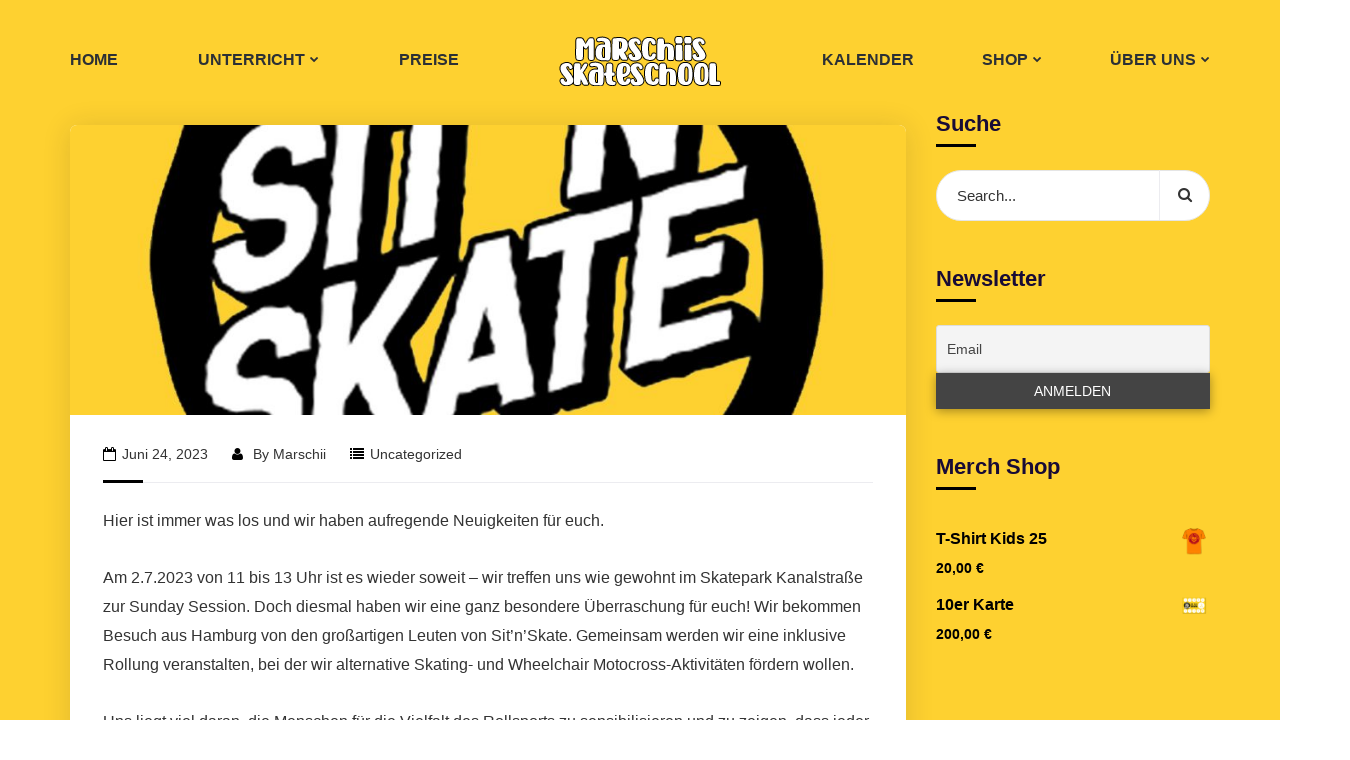

--- FILE ---
content_type: text/html; charset=UTF-8
request_url: https://hlskateschool.de/sitnskate-meets-sunday-session
body_size: 16933
content:
<!doctype html>
<html lang="de">
<head>
    <meta charset="UTF-8">
    <meta name="viewport" content="width=device-width, initial-scale=1">
    <link rel="profile" href="https://gmpg.org/xfn/11">
        <title>Sit&#8217;n&#8217;Skate meets Sunday Session &#8211; Marschiis Skateschool</title>
<meta name='robots' content='max-image-preview:large' />
<link rel="alternate" type="application/rss+xml" title="Marschiis Skateschool &raquo; Feed" href="https://hlskateschool.de/feed" />
<link rel="alternate" type="application/rss+xml" title="Marschiis Skateschool &raquo; Kommentar-Feed" href="https://hlskateschool.de/comments/feed" />
<link rel="alternate" title="oEmbed (JSON)" type="application/json+oembed" href="https://hlskateschool.de/wp-json/oembed/1.0/embed?url=https%3A%2F%2Fhlskateschool.de%2Fsitnskate-meets-sunday-session" />
<link rel="alternate" title="oEmbed (XML)" type="text/xml+oembed" href="https://hlskateschool.de/wp-json/oembed/1.0/embed?url=https%3A%2F%2Fhlskateschool.de%2Fsitnskate-meets-sunday-session&#038;format=xml" />
<style id='wp-img-auto-sizes-contain-inline-css' type='text/css'>
img:is([sizes=auto i],[sizes^="auto," i]){contain-intrinsic-size:3000px 1500px}
/*# sourceURL=wp-img-auto-sizes-contain-inline-css */
</style>
<style id='wp-emoji-styles-inline-css' type='text/css'>

	img.wp-smiley, img.emoji {
		display: inline !important;
		border: none !important;
		box-shadow: none !important;
		height: 1em !important;
		width: 1em !important;
		margin: 0 0.07em !important;
		vertical-align: -0.1em !important;
		background: none !important;
		padding: 0 !important;
	}
/*# sourceURL=wp-emoji-styles-inline-css */
</style>
<style id='wp-block-library-inline-css' type='text/css'>
:root{--wp-block-synced-color:#7a00df;--wp-block-synced-color--rgb:122,0,223;--wp-bound-block-color:var(--wp-block-synced-color);--wp-editor-canvas-background:#ddd;--wp-admin-theme-color:#007cba;--wp-admin-theme-color--rgb:0,124,186;--wp-admin-theme-color-darker-10:#006ba1;--wp-admin-theme-color-darker-10--rgb:0,107,160.5;--wp-admin-theme-color-darker-20:#005a87;--wp-admin-theme-color-darker-20--rgb:0,90,135;--wp-admin-border-width-focus:2px}@media (min-resolution:192dpi){:root{--wp-admin-border-width-focus:1.5px}}.wp-element-button{cursor:pointer}:root .has-very-light-gray-background-color{background-color:#eee}:root .has-very-dark-gray-background-color{background-color:#313131}:root .has-very-light-gray-color{color:#eee}:root .has-very-dark-gray-color{color:#313131}:root .has-vivid-green-cyan-to-vivid-cyan-blue-gradient-background{background:linear-gradient(135deg,#00d084,#0693e3)}:root .has-purple-crush-gradient-background{background:linear-gradient(135deg,#34e2e4,#4721fb 50%,#ab1dfe)}:root .has-hazy-dawn-gradient-background{background:linear-gradient(135deg,#faaca8,#dad0ec)}:root .has-subdued-olive-gradient-background{background:linear-gradient(135deg,#fafae1,#67a671)}:root .has-atomic-cream-gradient-background{background:linear-gradient(135deg,#fdd79a,#004a59)}:root .has-nightshade-gradient-background{background:linear-gradient(135deg,#330968,#31cdcf)}:root .has-midnight-gradient-background{background:linear-gradient(135deg,#020381,#2874fc)}:root{--wp--preset--font-size--normal:16px;--wp--preset--font-size--huge:42px}.has-regular-font-size{font-size:1em}.has-larger-font-size{font-size:2.625em}.has-normal-font-size{font-size:var(--wp--preset--font-size--normal)}.has-huge-font-size{font-size:var(--wp--preset--font-size--huge)}.has-text-align-center{text-align:center}.has-text-align-left{text-align:left}.has-text-align-right{text-align:right}.has-fit-text{white-space:nowrap!important}#end-resizable-editor-section{display:none}.aligncenter{clear:both}.items-justified-left{justify-content:flex-start}.items-justified-center{justify-content:center}.items-justified-right{justify-content:flex-end}.items-justified-space-between{justify-content:space-between}.screen-reader-text{border:0;clip-path:inset(50%);height:1px;margin:-1px;overflow:hidden;padding:0;position:absolute;width:1px;word-wrap:normal!important}.screen-reader-text:focus{background-color:#ddd;clip-path:none;color:#444;display:block;font-size:1em;height:auto;left:5px;line-height:normal;padding:15px 23px 14px;text-decoration:none;top:5px;width:auto;z-index:100000}html :where(.has-border-color){border-style:solid}html :where([style*=border-top-color]){border-top-style:solid}html :where([style*=border-right-color]){border-right-style:solid}html :where([style*=border-bottom-color]){border-bottom-style:solid}html :where([style*=border-left-color]){border-left-style:solid}html :where([style*=border-width]){border-style:solid}html :where([style*=border-top-width]){border-top-style:solid}html :where([style*=border-right-width]){border-right-style:solid}html :where([style*=border-bottom-width]){border-bottom-style:solid}html :where([style*=border-left-width]){border-left-style:solid}html :where(img[class*=wp-image-]){height:auto;max-width:100%}:where(figure){margin:0 0 1em}html :where(.is-position-sticky){--wp-admin--admin-bar--position-offset:var(--wp-admin--admin-bar--height,0px)}@media screen and (max-width:600px){html :where(.is-position-sticky){--wp-admin--admin-bar--position-offset:0px}}

/*# sourceURL=wp-block-library-inline-css */
</style><style id='global-styles-inline-css' type='text/css'>
:root{--wp--preset--aspect-ratio--square: 1;--wp--preset--aspect-ratio--4-3: 4/3;--wp--preset--aspect-ratio--3-4: 3/4;--wp--preset--aspect-ratio--3-2: 3/2;--wp--preset--aspect-ratio--2-3: 2/3;--wp--preset--aspect-ratio--16-9: 16/9;--wp--preset--aspect-ratio--9-16: 9/16;--wp--preset--color--black: #000000;--wp--preset--color--cyan-bluish-gray: #abb8c3;--wp--preset--color--white: #ffffff;--wp--preset--color--pale-pink: #f78da7;--wp--preset--color--vivid-red: #cf2e2e;--wp--preset--color--luminous-vivid-orange: #ff6900;--wp--preset--color--luminous-vivid-amber: #fcb900;--wp--preset--color--light-green-cyan: #7bdcb5;--wp--preset--color--vivid-green-cyan: #00d084;--wp--preset--color--pale-cyan-blue: #8ed1fc;--wp--preset--color--vivid-cyan-blue: #0693e3;--wp--preset--color--vivid-purple: #9b51e0;--wp--preset--gradient--vivid-cyan-blue-to-vivid-purple: linear-gradient(135deg,rgb(6,147,227) 0%,rgb(155,81,224) 100%);--wp--preset--gradient--light-green-cyan-to-vivid-green-cyan: linear-gradient(135deg,rgb(122,220,180) 0%,rgb(0,208,130) 100%);--wp--preset--gradient--luminous-vivid-amber-to-luminous-vivid-orange: linear-gradient(135deg,rgb(252,185,0) 0%,rgb(255,105,0) 100%);--wp--preset--gradient--luminous-vivid-orange-to-vivid-red: linear-gradient(135deg,rgb(255,105,0) 0%,rgb(207,46,46) 100%);--wp--preset--gradient--very-light-gray-to-cyan-bluish-gray: linear-gradient(135deg,rgb(238,238,238) 0%,rgb(169,184,195) 100%);--wp--preset--gradient--cool-to-warm-spectrum: linear-gradient(135deg,rgb(74,234,220) 0%,rgb(151,120,209) 20%,rgb(207,42,186) 40%,rgb(238,44,130) 60%,rgb(251,105,98) 80%,rgb(254,248,76) 100%);--wp--preset--gradient--blush-light-purple: linear-gradient(135deg,rgb(255,206,236) 0%,rgb(152,150,240) 100%);--wp--preset--gradient--blush-bordeaux: linear-gradient(135deg,rgb(254,205,165) 0%,rgb(254,45,45) 50%,rgb(107,0,62) 100%);--wp--preset--gradient--luminous-dusk: linear-gradient(135deg,rgb(255,203,112) 0%,rgb(199,81,192) 50%,rgb(65,88,208) 100%);--wp--preset--gradient--pale-ocean: linear-gradient(135deg,rgb(255,245,203) 0%,rgb(182,227,212) 50%,rgb(51,167,181) 100%);--wp--preset--gradient--electric-grass: linear-gradient(135deg,rgb(202,248,128) 0%,rgb(113,206,126) 100%);--wp--preset--gradient--midnight: linear-gradient(135deg,rgb(2,3,129) 0%,rgb(40,116,252) 100%);--wp--preset--font-size--small: 13px;--wp--preset--font-size--medium: 20px;--wp--preset--font-size--large: 36px;--wp--preset--font-size--x-large: 42px;--wp--preset--spacing--20: 0.44rem;--wp--preset--spacing--30: 0.67rem;--wp--preset--spacing--40: 1rem;--wp--preset--spacing--50: 1.5rem;--wp--preset--spacing--60: 2.25rem;--wp--preset--spacing--70: 3.38rem;--wp--preset--spacing--80: 5.06rem;--wp--preset--shadow--natural: 6px 6px 9px rgba(0, 0, 0, 0.2);--wp--preset--shadow--deep: 12px 12px 50px rgba(0, 0, 0, 0.4);--wp--preset--shadow--sharp: 6px 6px 0px rgba(0, 0, 0, 0.2);--wp--preset--shadow--outlined: 6px 6px 0px -3px rgb(255, 255, 255), 6px 6px rgb(0, 0, 0);--wp--preset--shadow--crisp: 6px 6px 0px rgb(0, 0, 0);}:where(.is-layout-flex){gap: 0.5em;}:where(.is-layout-grid){gap: 0.5em;}body .is-layout-flex{display: flex;}.is-layout-flex{flex-wrap: wrap;align-items: center;}.is-layout-flex > :is(*, div){margin: 0;}body .is-layout-grid{display: grid;}.is-layout-grid > :is(*, div){margin: 0;}:where(.wp-block-columns.is-layout-flex){gap: 2em;}:where(.wp-block-columns.is-layout-grid){gap: 2em;}:where(.wp-block-post-template.is-layout-flex){gap: 1.25em;}:where(.wp-block-post-template.is-layout-grid){gap: 1.25em;}.has-black-color{color: var(--wp--preset--color--black) !important;}.has-cyan-bluish-gray-color{color: var(--wp--preset--color--cyan-bluish-gray) !important;}.has-white-color{color: var(--wp--preset--color--white) !important;}.has-pale-pink-color{color: var(--wp--preset--color--pale-pink) !important;}.has-vivid-red-color{color: var(--wp--preset--color--vivid-red) !important;}.has-luminous-vivid-orange-color{color: var(--wp--preset--color--luminous-vivid-orange) !important;}.has-luminous-vivid-amber-color{color: var(--wp--preset--color--luminous-vivid-amber) !important;}.has-light-green-cyan-color{color: var(--wp--preset--color--light-green-cyan) !important;}.has-vivid-green-cyan-color{color: var(--wp--preset--color--vivid-green-cyan) !important;}.has-pale-cyan-blue-color{color: var(--wp--preset--color--pale-cyan-blue) !important;}.has-vivid-cyan-blue-color{color: var(--wp--preset--color--vivid-cyan-blue) !important;}.has-vivid-purple-color{color: var(--wp--preset--color--vivid-purple) !important;}.has-black-background-color{background-color: var(--wp--preset--color--black) !important;}.has-cyan-bluish-gray-background-color{background-color: var(--wp--preset--color--cyan-bluish-gray) !important;}.has-white-background-color{background-color: var(--wp--preset--color--white) !important;}.has-pale-pink-background-color{background-color: var(--wp--preset--color--pale-pink) !important;}.has-vivid-red-background-color{background-color: var(--wp--preset--color--vivid-red) !important;}.has-luminous-vivid-orange-background-color{background-color: var(--wp--preset--color--luminous-vivid-orange) !important;}.has-luminous-vivid-amber-background-color{background-color: var(--wp--preset--color--luminous-vivid-amber) !important;}.has-light-green-cyan-background-color{background-color: var(--wp--preset--color--light-green-cyan) !important;}.has-vivid-green-cyan-background-color{background-color: var(--wp--preset--color--vivid-green-cyan) !important;}.has-pale-cyan-blue-background-color{background-color: var(--wp--preset--color--pale-cyan-blue) !important;}.has-vivid-cyan-blue-background-color{background-color: var(--wp--preset--color--vivid-cyan-blue) !important;}.has-vivid-purple-background-color{background-color: var(--wp--preset--color--vivid-purple) !important;}.has-black-border-color{border-color: var(--wp--preset--color--black) !important;}.has-cyan-bluish-gray-border-color{border-color: var(--wp--preset--color--cyan-bluish-gray) !important;}.has-white-border-color{border-color: var(--wp--preset--color--white) !important;}.has-pale-pink-border-color{border-color: var(--wp--preset--color--pale-pink) !important;}.has-vivid-red-border-color{border-color: var(--wp--preset--color--vivid-red) !important;}.has-luminous-vivid-orange-border-color{border-color: var(--wp--preset--color--luminous-vivid-orange) !important;}.has-luminous-vivid-amber-border-color{border-color: var(--wp--preset--color--luminous-vivid-amber) !important;}.has-light-green-cyan-border-color{border-color: var(--wp--preset--color--light-green-cyan) !important;}.has-vivid-green-cyan-border-color{border-color: var(--wp--preset--color--vivid-green-cyan) !important;}.has-pale-cyan-blue-border-color{border-color: var(--wp--preset--color--pale-cyan-blue) !important;}.has-vivid-cyan-blue-border-color{border-color: var(--wp--preset--color--vivid-cyan-blue) !important;}.has-vivid-purple-border-color{border-color: var(--wp--preset--color--vivid-purple) !important;}.has-vivid-cyan-blue-to-vivid-purple-gradient-background{background: var(--wp--preset--gradient--vivid-cyan-blue-to-vivid-purple) !important;}.has-light-green-cyan-to-vivid-green-cyan-gradient-background{background: var(--wp--preset--gradient--light-green-cyan-to-vivid-green-cyan) !important;}.has-luminous-vivid-amber-to-luminous-vivid-orange-gradient-background{background: var(--wp--preset--gradient--luminous-vivid-amber-to-luminous-vivid-orange) !important;}.has-luminous-vivid-orange-to-vivid-red-gradient-background{background: var(--wp--preset--gradient--luminous-vivid-orange-to-vivid-red) !important;}.has-very-light-gray-to-cyan-bluish-gray-gradient-background{background: var(--wp--preset--gradient--very-light-gray-to-cyan-bluish-gray) !important;}.has-cool-to-warm-spectrum-gradient-background{background: var(--wp--preset--gradient--cool-to-warm-spectrum) !important;}.has-blush-light-purple-gradient-background{background: var(--wp--preset--gradient--blush-light-purple) !important;}.has-blush-bordeaux-gradient-background{background: var(--wp--preset--gradient--blush-bordeaux) !important;}.has-luminous-dusk-gradient-background{background: var(--wp--preset--gradient--luminous-dusk) !important;}.has-pale-ocean-gradient-background{background: var(--wp--preset--gradient--pale-ocean) !important;}.has-electric-grass-gradient-background{background: var(--wp--preset--gradient--electric-grass) !important;}.has-midnight-gradient-background{background: var(--wp--preset--gradient--midnight) !important;}.has-small-font-size{font-size: var(--wp--preset--font-size--small) !important;}.has-medium-font-size{font-size: var(--wp--preset--font-size--medium) !important;}.has-large-font-size{font-size: var(--wp--preset--font-size--large) !important;}.has-x-large-font-size{font-size: var(--wp--preset--font-size--x-large) !important;}
/*# sourceURL=global-styles-inline-css */
</style>

<style id='classic-theme-styles-inline-css' type='text/css'>
/*! This file is auto-generated */
.wp-block-button__link{color:#fff;background-color:#32373c;border-radius:9999px;box-shadow:none;text-decoration:none;padding:calc(.667em + 2px) calc(1.333em + 2px);font-size:1.125em}.wp-block-file__button{background:#32373c;color:#fff;text-decoration:none}
/*# sourceURL=/wp-includes/css/classic-themes.min.css */
</style>
<link rel='stylesheet' id='redux-extendify-styles-css' href='https://hlskateschool.de/wp-content/plugins/redux-framework/redux-core/assets/css/extendify-utilities.css?ver=4.4.1' type='text/css' media='all' />
<link rel='stylesheet' id='contact-form-7-css' href='https://hlskateschool.de/wp-content/plugins/contact-form-7/includes/css/styles.css?ver=5.7.6' type='text/css' media='all' />
<link rel='stylesheet' id='cms-plugin-stylesheet-css' href='https://hlskateschool.de/wp-content/plugins/ctcore/assets/css/cms-style.css?ver=6.9' type='text/css' media='all' />
<link rel='stylesheet' id='owl-carousel-css' href='https://hlskateschool.de/wp-content/plugins/ctcore/assets/css/owl.carousel.min.css?ver=6.9' type='text/css' media='all' />
<link rel='stylesheet' id='woocommerce-layout-css' href='https://hlskateschool.de/wp-content/plugins/woocommerce/assets/css/woocommerce-layout.css?ver=7.6.1' type='text/css' media='all' />
<link rel='stylesheet' id='woocommerce-smallscreen-css' href='https://hlskateschool.de/wp-content/plugins/woocommerce/assets/css/woocommerce-smallscreen.css?ver=7.6.1' type='text/css' media='only screen and (max-width: 768px)' />
<link rel='stylesheet' id='woocommerce-general-css' href='https://hlskateschool.de/wp-content/plugins/woocommerce/assets/css/woocommerce.css?ver=7.6.1' type='text/css' media='all' />
<style id='woocommerce-inline-inline-css' type='text/css'>
.woocommerce form .form-row .required { visibility: visible; }
/*# sourceURL=woocommerce-inline-inline-css */
</style>
<link rel='stylesheet' id='noo-timetable-css' href='https://hlskateschool.de/wp-content/plugins/noo-timetable/assets/css/noo-timetable.css' type='text/css' media='all' />
<link rel='stylesheet' id='noo-timetable-schedule-css' href='https://hlskateschool.de/wp-content/plugins/noo-timetable/assets/css/noo-timetable-schedule.css' type='text/css' media='all' />
<link rel='stylesheet' id='font-awesome-css' href='https://hlskateschool.de/wp-content/plugins/noo-timetable/assets/vendor/fontawesome/css/font-awesome.min.css?ver=4.6.1' type='text/css' media='all' />
<link rel='stylesheet' id='dashicons-css' href='https://hlskateschool.de/wp-includes/css/dashicons.min.css?ver=6.9' type='text/css' media='all' />
<link rel='stylesheet' id='bootstrap-css' href='https://hlskateschool.de/wp-content/themes/nimmo/assets/css/bootstrap.min.css?ver=4.0.0' type='text/css' media='all' />
<link rel='stylesheet' id='font-awesome-v5-css' href='https://hlskateschool.de/wp-content/themes/nimmo/assets/css/font-awesome5.min.css?ver=5.8.0' type='text/css' media='all' />
<link rel='stylesheet' id='font-material-icon-css' href='https://hlskateschool.de/wp-content/themes/nimmo/assets/css/material-design-iconic-font.min.css?ver=2.2.0' type='text/css' media='all' />
<link rel='stylesheet' id='flaticon-css' href='https://hlskateschool.de/wp-content/themes/nimmo/assets/css/flaticon.css?ver=1.0.0' type='text/css' media='all' />
<link rel='stylesheet' id='themify-icons-css' href='https://hlskateschool.de/wp-content/themes/nimmo/assets/css/themify-icons.css?ver=1.0.0' type='text/css' media='all' />
<link rel='stylesheet' id='font-etline-icon-css' href='https://hlskateschool.de/wp-content/themes/nimmo/assets/css/et-line.css?ver=1.0.0' type='text/css' media='all' />
<link rel='stylesheet' id='magnific-popup-css' href='https://hlskateschool.de/wp-content/themes/nimmo/assets/css/magnific-popup.css?ver=1.0.0' type='text/css' media='all' />
<link rel='stylesheet' id='nimmo-theme-css' href='https://hlskateschool.de/wp-content/themes/nimmo/assets/css/theme.css?ver=1.2.4' type='text/css' media='all' />
<style id='nimmo-theme-inline-css' type='text/css'>
:root{--primary-color: #000000;--secondary-color: #7f7f7f;--third-color: #fed130;--primary-color-rgb: 0,0,0;--secondary-color-rgb: 127,127,127;--third-color-rgb: 254,209,48;--link-color: #000000;--link-color-hover: #7f7f7f;--link-color-active: #000000;--gradient-color-from: #0841c6;--gradient-color-to: #05c6fb;--gradient-color-from2: #701ad1;--gradient-color-to2: #f700e3;--gradient-color-from3: #32c6f6;--gradient-color-to3: #0042ff;--gradient-color-from-rgb: 8,65,198;--gradient-color-to-rgb: 5,198,251;--gradient-color-from-rgb2: 112,26,209;--gradient-color-to-rgb2: 247,0,227;--gradient-color-from-rgb3: 50,198,246;--gradient-color-to-rgb3: 0,66,255;}
body #ct-loadding { background-color: #fed130 !important; background-image: none !important; }#header-wrap.is-sticky #header-main.h-fixed, #header-wrap.is-sticky-offset #header-main.h-fixed { background-color: #fed130 !important; background-image: none !important; }        @media screen and (min-width: 992px) {
            #header-main.h-fixed .primary-menu > li > a, #header-main.h-fixed .hidden-sidebar-icon { color: #000000 !important; }        }
        
        #header-wrap .header-branding a img { max-height: 100px !important; }#header-wrap .header-main.h-fixed .header-branding a img { max-height: 100px !important; }        
        @media screen and (max-width: 1199px) {
        #header-wrap .header-branding a img { max-height: 100px !important; }        }
        @media screen and (max-width: 1199px) {body #header-wrap #header-main {
                    background-color: #fed130 !important;
                }}@media screen and (max-width: 1199px) {#main-menu-mobile .btn-nav-mobile::before, #main-menu-mobile .btn-nav-mobile::after, #main-menu-mobile .btn-nav-mobile span {
                    background-color: #000000 !important;
                }}@media screen and (max-width: 1199px) {.header-navigation .main-navigation {
                    background-color: #fed130 !important;
                }.primary-menu > li > a:hover, .primary-menu > li > a.current {
                    background-color: transparent;
                }}@media screen and (max-width: 1199px) {.primary-menu li a, .main-menu-toggle::before {
                    color: #020202 !important;
                }}@media screen and (max-width: 1199px) {.primary-menu li a:hover {
                    color: #1e73be !important;
                }}@media screen and (max-width: 1199px) {.primary-menu > li > a.current {
                    color: #020202 !important;
                }}        @media screen and (min-width: 992px) {
            .primary-menu > li > a { text-transform: uppercase !important; }        } 
        
/*# sourceURL=nimmo-theme-inline-css */
</style>
<link rel='stylesheet' id='nimmo-menu-css' href='https://hlskateschool.de/wp-content/themes/nimmo/assets/css/menu.css?ver=1.2.4' type='text/css' media='all' />
<link rel='stylesheet' id='nimmo-style-css' href='https://hlskateschool.de/wp-content/themes/nimmo/style.css?ver=6.9' type='text/css' media='all' />
<link rel='stylesheet' id='newsletter-css' href='https://hlskateschool.de/wp-content/plugins/newsletter/style.css?ver=7.6.9' type='text/css' media='all' />
<script type="text/javascript" src="https://hlskateschool.de/wp-includes/js/jquery/jquery.min.js?ver=3.7.1" id="jquery-core-js"></script>
<script type="text/javascript" src="https://hlskateschool.de/wp-includes/js/jquery/jquery-migrate.min.js?ver=3.4.1" id="jquery-migrate-js"></script>
<script type="text/javascript" src="https://hlskateschool.de/wp-content/plugins/woocommerce/assets/js/jquery-blockui/jquery.blockUI.min.js?ver=2.7.0-wc.7.6.1" id="jquery-blockui-js"></script>
<script type="text/javascript" id="wc-add-to-cart-js-extra">
/* <![CDATA[ */
var wc_add_to_cart_params = {"ajax_url":"/wp-admin/admin-ajax.php","wc_ajax_url":"/?wc-ajax=%%endpoint%%","i18n_view_cart":"View cart","cart_url":"https://hlskateschool.de/warenkorb","is_cart":"","cart_redirect_after_add":"no"};
//# sourceURL=wc-add-to-cart-js-extra
/* ]]> */
</script>
<script type="text/javascript" src="https://hlskateschool.de/wp-content/plugins/woocommerce/assets/js/frontend/add-to-cart.min.js?ver=7.6.1" id="wc-add-to-cart-js"></script>
<script type="text/javascript" src="https://hlskateschool.de/wp-content/plugins/js_composer/assets/js/vendors/woocommerce-add-to-cart.js?ver=6.9.0" id="vc_woocommerce-add-to-cart-js-js"></script>
<link rel="https://api.w.org/" href="https://hlskateschool.de/wp-json/" /><link rel="alternate" title="JSON" type="application/json" href="https://hlskateschool.de/wp-json/wp/v2/posts/2840" /><link rel="EditURI" type="application/rsd+xml" title="RSD" href="https://hlskateschool.de/xmlrpc.php?rsd" />
<meta name="generator" content="WordPress 6.9" />
<meta name="generator" content="WooCommerce 7.6.1" />
<link rel="canonical" href="https://hlskateschool.de/sitnskate-meets-sunday-session" />
<link rel='shortlink' href='https://hlskateschool.de/?p=2840' />
<meta name="generator" content="Redux 4.4.1" /><link rel="icon" type="image/png" href="https://hlskateschool.de/wp-content/uploads/2023/04/skateschoollogo_farbe.png"/>	<noscript><style>.woocommerce-product-gallery{ opacity: 1 !important; }</style></noscript>
	<meta name="generator" content="Powered by WPBakery Page Builder - drag and drop page builder for WordPress."/>
<meta name="generator" content="Powered by Slider Revolution 6.6.15 - responsive, Mobile-Friendly Slider Plugin for WordPress with comfortable drag and drop interface." />
<script>function setREVStartSize(e){
			//window.requestAnimationFrame(function() {
				window.RSIW = window.RSIW===undefined ? window.innerWidth : window.RSIW;
				window.RSIH = window.RSIH===undefined ? window.innerHeight : window.RSIH;
				try {
					var pw = document.getElementById(e.c).parentNode.offsetWidth,
						newh;
					pw = pw===0 || isNaN(pw) || (e.l=="fullwidth" || e.layout=="fullwidth") ? window.RSIW : pw;
					e.tabw = e.tabw===undefined ? 0 : parseInt(e.tabw);
					e.thumbw = e.thumbw===undefined ? 0 : parseInt(e.thumbw);
					e.tabh = e.tabh===undefined ? 0 : parseInt(e.tabh);
					e.thumbh = e.thumbh===undefined ? 0 : parseInt(e.thumbh);
					e.tabhide = e.tabhide===undefined ? 0 : parseInt(e.tabhide);
					e.thumbhide = e.thumbhide===undefined ? 0 : parseInt(e.thumbhide);
					e.mh = e.mh===undefined || e.mh=="" || e.mh==="auto" ? 0 : parseInt(e.mh,0);
					if(e.layout==="fullscreen" || e.l==="fullscreen")
						newh = Math.max(e.mh,window.RSIH);
					else{
						e.gw = Array.isArray(e.gw) ? e.gw : [e.gw];
						for (var i in e.rl) if (e.gw[i]===undefined || e.gw[i]===0) e.gw[i] = e.gw[i-1];
						e.gh = e.el===undefined || e.el==="" || (Array.isArray(e.el) && e.el.length==0)? e.gh : e.el;
						e.gh = Array.isArray(e.gh) ? e.gh : [e.gh];
						for (var i in e.rl) if (e.gh[i]===undefined || e.gh[i]===0) e.gh[i] = e.gh[i-1];
											
						var nl = new Array(e.rl.length),
							ix = 0,
							sl;
						e.tabw = e.tabhide>=pw ? 0 : e.tabw;
						e.thumbw = e.thumbhide>=pw ? 0 : e.thumbw;
						e.tabh = e.tabhide>=pw ? 0 : e.tabh;
						e.thumbh = e.thumbhide>=pw ? 0 : e.thumbh;
						for (var i in e.rl) nl[i] = e.rl[i]<window.RSIW ? 0 : e.rl[i];
						sl = nl[0];
						for (var i in nl) if (sl>nl[i] && nl[i]>0) { sl = nl[i]; ix=i;}
						var m = pw>(e.gw[ix]+e.tabw+e.thumbw) ? 1 : (pw-(e.tabw+e.thumbw)) / (e.gw[ix]);
						newh =  (e.gh[ix] * m) + (e.tabh + e.thumbh);
					}
					var el = document.getElementById(e.c);
					if (el!==null && el) el.style.height = newh+"px";
					el = document.getElementById(e.c+"_wrapper");
					if (el!==null && el) {
						el.style.height = newh+"px";
						el.style.display = "block";
					}
				} catch(e){
					console.log("Failure at Presize of Slider:" + e)
				}
			//});
		  };</script>
<style id="noo-timetable-css-inline" type="text/css">.noo-class-schedule-shortcode .fc-month-view .fc-scroller,.noo-class-schedule-shortcode .fc-agendaWeek-view .fc-scroller{overflow-x:visible !important;overflow-y:visible !important;}.noo-class-schedule-shortcode.background-event .fc-view .fc-body .fc-time-grid .fc-event,.noo-class-schedule-shortcode .fc-view .fc-body .fc-time-grid .fc-event .fc-content .fc-category,.noo-class-schedule-shortcode .fc-month-view .fc-popover .fc-header,.noo-responsive-schedule-wrap .res-sche-navigation .prev:focus,.noo-responsive-schedule-wrap .res-sche-navigation .next:focus,.noo-responsive-schedule-wrap .res-sche-navigation .prev:hover,.noo-responsive-schedule-wrap .res-sche-navigation .next:hover,.noo-class-schedule-shortcode .fc-month-view .fc-today.fc-day-number span,.noo-class-schedule-shortcode .fc-toolbar .fc-button:focus,.noo-class-schedule-shortcode .fc-toolbar .fc-button:hover,.noo-class-schedule-shortcode .fc-view .fc-head table .fc-resource-cell,.noo-class-schedule-shortcode .fc-view .fc-head table .fc-widget-header{background-color:#000000;}.noo-class-schedule-shortcode.background-event .fc-view .fc-body .fc-time-grid .fc-event,.noo-class-schedule-shortcode .fc-month-view .fc-holiday{background-color:#fed130;}.noo-responsive-schedule-wrap .res-sche-navigation .prev:focus,.noo-responsive-schedule-wrap .res-sche-navigation .next:focus,.noo-responsive-schedule-wrap .res-sche-navigation .prev:hover,.noo-responsive-schedule-wrap .res-sche-navigation .next:hover{color:#fff;}.noo-class-schedule-shortcode .fc-view .fc-head td,.noo-class-schedule-shortcode .fc-view .fc-head table .fc-resource-cell,.noo-class-schedule-shortcode .fc-view .fc-head table .fc-widget-header{border-color:rgba(0,0,0,0.20);}.noo-filters ul li a:hover,.noo-filters ul li a:focus{color:#000000;}.noo-filters ul li a.selected{color:#000000;}.noo-filters ul li a.selected:before{border-color:#000000;}.noo-class-schedule-shortcode .fc-view .fc-body .fc-time-grid .fc-event .fc-ribbon,.noo-responsive-schedule-wrap .res-sche-navigation .prev,.noo-responsive-schedule-wrap .res-sche-navigation .next,.noo-class-schedule-shortcode .fc-toolbar .fc-button{color:#000000;border-color:#000000;}.noo-class-schedule-shortcode .fc-view .fc-body .fc-time-grid .fc-event.fc-noo-class.show-icon .fc-content:before,.noo-class-schedule-shortcode .fc-view .fc-body .fc-time-grid .fc-event.fc-noo-event.show-icon .fc-content:before{color:#000000;}.noo-responsive-schedule-wrap .res-sche-navigation .next:hover,.noo-class-schedule-shortcode .fc-month-view .fc-popover .fc-header .fc-close,.noo-class-schedule-shortcode .fc-month-view .fc-popover .fc-header,.noo-class-schedule-shortcode .fc-toolbar .fc-button:focus,.noo-class-schedule-shortcode .fc-toolbar .fc-button:hover,.noo-class-schedule-shortcode .fc-month-view .fc-today.fc-day-number span,.noo-class-schedule-shortcode .fc-view .fc-head table .fc-axis,.noo-class-schedule-shortcode .fc-view .fc-head table .fc-resource-cell,.noo-class-schedule-shortcode .fc-view .fc-head table .fc-day-header{color:#fff}.noo-responsive-schedule-wrap .item-weekday.today,.noo-class-schedule-shortcode .fc-view .fc-bg .fc-today,.noo-class-schedule-shortcode .fc-view .fc-list-table .fc-today{background-color:#fcf8e3;}</style><style id="noo-timetable-css-inline-color" type="text/css">.noo-class-shortcode article.hentry. .content-meta i,.noo-class-shortcode article.hentry. a:not(.button){color:;}.noo-class-shortcode article.hentry. a:not(.button):hover{color:#000000;}.noo-class-shortcode article.hentry. .button{background-color:;}.noo-class-shortcode article.hentry. .button:hover{background-color:#000000;}.noo-class-shortcode article.hentry. .content-meta i,.noo-class-shortcode article.hentry. a:not(.button){color:;}.noo-class-shortcode article.hentry. a:not(.button):hover{color:#000000;}.noo-class-shortcode article.hentry. .button{background-color:;}.noo-class-shortcode article.hentry. .button:hover{background-color:#000000;}.noo-class-shortcode article.hentry. .content-meta i,.noo-class-shortcode article.hentry. a:not(.button){color:;}.noo-class-shortcode article.hentry. a:not(.button):hover{color:#000000;}.noo-class-shortcode article.hentry. .button{background-color:;}.noo-class-shortcode article.hentry. .button:hover{background-color:#000000;}.noo-class-shortcode article.hentry. .content-meta i,.noo-class-shortcode article.hentry. a:not(.button){color:;}.noo-class-shortcode article.hentry. a:not(.button):hover{color:#000000;}.noo-class-shortcode article.hentry. .button{background-color:;}.noo-class-shortcode article.hentry. .button:hover{background-color:#000000;}.noo-class-shortcode article.hentry. .content-meta i,.noo-class-shortcode article.hentry. a:not(.button){color:;}.noo-class-shortcode article.hentry. a:not(.button):hover{color:#000000;}.noo-class-shortcode article.hentry. .button{background-color:;}.noo-class-shortcode article.hentry. .button:hover{background-color:#000000;}.noo-class-shortcode article.hentry. .content-meta i,.noo-class-shortcode article.hentry. a:not(.button){color:;}.noo-class-shortcode article.hentry. a:not(.button):hover{color:#000000;}.noo-class-shortcode article.hentry. .button{background-color:;}.noo-class-shortcode article.hentry. .button:hover{background-color:#000000;}.noo-class-shortcode article.hentry. .content-meta i,.noo-class-shortcode article.hentry. a:not(.button){color:;}.noo-class-shortcode article.hentry. a:not(.button):hover{color:#000000;}.noo-class-shortcode article.hentry. .button{background-color:;}.noo-class-shortcode article.hentry. .button:hover{background-color:#000000;}.noo-class-shortcode article.hentry. .content-meta i,.noo-class-shortcode article.hentry. a:not(.button){color:;}.noo-class-shortcode article.hentry. a:not(.button):hover{color:#000000;}.noo-class-shortcode article.hentry. .button{background-color:;}.noo-class-shortcode article.hentry. .button:hover{background-color:#000000;}.noo-class-shortcode article.hentry. .content-meta i,.noo-class-shortcode article.hentry. a:not(.button){color:;}.noo-class-shortcode article.hentry. a:not(.button):hover{color:#000000;}.noo-class-shortcode article.hentry. .button{background-color:;}.noo-class-shortcode article.hentry. .button:hover{background-color:#000000;}.noo-class-shortcode article.hentry. .content-meta i,.noo-class-shortcode article.hentry. a:not(.button){color:;}.noo-class-shortcode article.hentry. a:not(.button):hover{color:#000000;}.noo-class-shortcode article.hentry. .button{background-color:;}.noo-class-shortcode article.hentry. .button:hover{background-color:#000000;}.noo-class-shortcode article.hentry. .content-meta i,.noo-class-shortcode article.hentry. a:not(.button){color:;}.noo-class-shortcode article.hentry. a:not(.button):hover{color:#000000;}.noo-class-shortcode article.hentry. .button{background-color:;}.noo-class-shortcode article.hentry. .button:hover{background-color:#000000;}.noo-class-shortcode article.hentry. .content-meta i,.noo-class-shortcode article.hentry. a:not(.button){color:;}.noo-class-shortcode article.hentry. a:not(.button):hover{color:#000000;}.noo-class-shortcode article.hentry. .button{background-color:;}.noo-class-shortcode article.hentry. .button:hover{background-color:#000000;}.noo-class-shortcode article.hentry. .content-meta i,.noo-class-shortcode article.hentry. a:not(.button){color:;}.noo-class-shortcode article.hentry. a:not(.button):hover{color:#000000;}.noo-class-shortcode article.hentry. .button{background-color:;}.noo-class-shortcode article.hentry. .button:hover{background-color:#000000;}.noo-class-shortcode article.hentry. .content-meta i,.noo-class-shortcode article.hentry. a:not(.button){color:;}.noo-class-shortcode article.hentry. a:not(.button):hover{color:#000000;}.noo-class-shortcode article.hentry. .button{background-color:;}.noo-class-shortcode article.hentry. .button:hover{background-color:#000000;}.noo-event-shortcode article.hentry.event_a5dff9 .noo-event-meta i,.noo-event-shortcode article.hentry.event_a5dff9 a:not(.button){color:#a5dff9;}.noo-event-shortcode article.hentry.event_a5dff9 a:not(.button):hover{color:#2db5f1;}.noo-event-shortcode article.hentry.event_a5dff9 .button{background-color:#a5dff9;}.noo-event-shortcode article.hentry.event_a5dff9 .button:hover{background-color:#2db5f1;}.noo-event-shortcode article.hentry.event_34314c .noo-event-meta i,.noo-event-shortcode article.hentry.event_34314c a:not(.button){color:#34314c;}.noo-event-shortcode article.hentry.event_34314c a:not(.button):hover{color:#000000;}.noo-event-shortcode article.hentry.event_34314c .button{background-color:#34314c;}.noo-event-shortcode article.hentry.event_34314c .button:hover{background-color:#000000;}.noo-event-shortcode article.hentry.event_34314c .noo-event-meta i,.noo-event-shortcode article.hentry.event_34314c a:not(.button){color:#34314c;}.noo-event-shortcode article.hentry.event_34314c a:not(.button):hover{color:#000000;}.noo-event-shortcode article.hentry.event_34314c .button{background-color:#34314c;}.noo-event-shortcode article.hentry.event_34314c .button:hover{background-color:#000000;}.noo-event-shortcode article.hentry.event_34314c .noo-event-meta i,.noo-event-shortcode article.hentry.event_34314c a:not(.button){color:#34314c;}.noo-event-shortcode article.hentry.event_34314c a:not(.button):hover{color:#000000;}.noo-event-shortcode article.hentry.event_34314c .button{background-color:#34314c;}.noo-event-shortcode article.hentry.event_34314c .button:hover{background-color:#000000;}.noo-event-shortcode article.hentry.event_34314c .noo-event-meta i,.noo-event-shortcode article.hentry.event_34314c a:not(.button){color:#34314c;}.noo-event-shortcode article.hentry.event_34314c a:not(.button):hover{color:#000000;}.noo-event-shortcode article.hentry.event_34314c .button{background-color:#34314c;}.noo-event-shortcode article.hentry.event_34314c .button:hover{background-color:#000000;}.noo-event-shortcode article.hentry.event_c16200 .noo-event-meta i,.noo-event-shortcode article.hentry.event_c16200 a:not(.button){color:#c16200;}.noo-event-shortcode article.hentry.event_c16200 a:not(.button):hover{color:#422100;}.noo-event-shortcode article.hentry.event_c16200 .button{background-color:#c16200;}.noo-event-shortcode article.hentry.event_c16200 .button:hover{background-color:#422100;}.noo-event-shortcode article.hentry.event_c16200 .noo-event-meta i,.noo-event-shortcode article.hentry.event_c16200 a:not(.button){color:#c16200;}.noo-event-shortcode article.hentry.event_c16200 a:not(.button):hover{color:#422100;}.noo-event-shortcode article.hentry.event_c16200 .button{background-color:#c16200;}.noo-event-shortcode article.hentry.event_c16200 .button:hover{background-color:#422100;}.noo-event-shortcode article.hentry.event_c16200 .noo-event-meta i,.noo-event-shortcode article.hentry.event_c16200 a:not(.button){color:#c16200;}.noo-event-shortcode article.hentry.event_c16200 a:not(.button):hover{color:#422100;}.noo-event-shortcode article.hentry.event_c16200 .button{background-color:#c16200;}.noo-event-shortcode article.hentry.event_c16200 .button:hover{background-color:#422100;}.noo-event-shortcode article.hentry.event_c16200 .noo-event-meta i,.noo-event-shortcode article.hentry.event_c16200 a:not(.button){color:#c16200;}.noo-event-shortcode article.hentry.event_c16200 a:not(.button):hover{color:#422100;}.noo-event-shortcode article.hentry.event_c16200 .button{background-color:#c16200;}.noo-event-shortcode article.hentry.event_c16200 .button:hover{background-color:#422100;}.noo-event-shortcode article.hentry.event_c16200 .noo-event-meta i,.noo-event-shortcode article.hentry.event_c16200 a:not(.button){color:#c16200;}.noo-event-shortcode article.hentry.event_c16200 a:not(.button):hover{color:#422100;}.noo-event-shortcode article.hentry.event_c16200 .button{background-color:#c16200;}.noo-event-shortcode article.hentry.event_c16200 .button:hover{background-color:#422100;}.noo-event-shortcode article.hentry.event_263959 .noo-event-meta i,.noo-event-shortcode article.hentry.event_263959 a:not(.button){color:#263959;}.noo-event-shortcode article.hentry.event_263959 a:not(.button):hover{color:#000000;}.noo-event-shortcode article.hentry.event_263959 .button{background-color:#263959;}.noo-event-shortcode article.hentry.event_263959 .button:hover{background-color:#000000;}.noo-event-shortcode article.hentry.event_263959 .noo-event-meta i,.noo-event-shortcode article.hentry.event_263959 a:not(.button){color:#263959;}.noo-event-shortcode article.hentry.event_263959 a:not(.button):hover{color:#000000;}.noo-event-shortcode article.hentry.event_263959 .button{background-color:#263959;}.noo-event-shortcode article.hentry.event_263959 .button:hover{background-color:#000000;}.noo-event-shortcode article.hentry.event_47b8e0 .noo-event-meta i,.noo-event-shortcode article.hentry.event_47b8e0 a:not(.button){color:#47b8e0;}.noo-event-shortcode article.hentry.event_47b8e0 a:not(.button):hover{color:#18708f;}.noo-event-shortcode article.hentry.event_47b8e0 .button{background-color:#47b8e0;}.noo-event-shortcode article.hentry.event_47b8e0 .button:hover{background-color:#18708f;}.noo-event-shortcode article.hentry.event_47b8e0 .noo-event-meta i,.noo-event-shortcode article.hentry.event_47b8e0 a:not(.button){color:#47b8e0;}.noo-event-shortcode article.hentry.event_47b8e0 a:not(.button):hover{color:#18708f;}.noo-event-shortcode article.hentry.event_47b8e0 .button{background-color:#47b8e0;}.noo-event-shortcode article.hentry.event_47b8e0 .button:hover{background-color:#18708f;}.noo-event-shortcode article.hentry.event_47b8e0 .noo-event-meta i,.noo-event-shortcode article.hentry.event_47b8e0 a:not(.button){color:#47b8e0;}.noo-event-shortcode article.hentry.event_47b8e0 a:not(.button):hover{color:#18708f;}.noo-event-shortcode article.hentry.event_47b8e0 .button{background-color:#47b8e0;}.noo-event-shortcode article.hentry.event_47b8e0 .button:hover{background-color:#18708f;}.noo-event-shortcode article.hentry.event_47b8e0 .noo-event-meta i,.noo-event-shortcode article.hentry.event_47b8e0 a:not(.button){color:#47b8e0;}.noo-event-shortcode article.hentry.event_47b8e0 a:not(.button):hover{color:#18708f;}.noo-event-shortcode article.hentry.event_47b8e0 .button{background-color:#47b8e0;}.noo-event-shortcode article.hentry.event_47b8e0 .button:hover{background-color:#18708f;}.noo-event-shortcode article.hentry.event_47b8e0 .noo-event-meta i,.noo-event-shortcode article.hentry.event_47b8e0 a:not(.button){color:#47b8e0;}.noo-event-shortcode article.hentry.event_47b8e0 a:not(.button):hover{color:#18708f;}.noo-event-shortcode article.hentry.event_47b8e0 .button{background-color:#47b8e0;}.noo-event-shortcode article.hentry.event_47b8e0 .button:hover{background-color:#18708f;}.noo-event-shortcode article.hentry.event_47b8e0 .noo-event-meta i,.noo-event-shortcode article.hentry.event_47b8e0 a:not(.button){color:#47b8e0;}.noo-event-shortcode article.hentry.event_47b8e0 a:not(.button):hover{color:#18708f;}.noo-event-shortcode article.hentry.event_47b8e0 .button{background-color:#47b8e0;}.noo-event-shortcode article.hentry.event_47b8e0 .button:hover{background-color:#18708f;}.noo-event-shortcode article.hentry.event_ffc952 .noo-event-meta i,.noo-event-shortcode article.hentry.event_ffc952 a:not(.button){color:#ffc952;}.noo-event-shortcode article.hentry.event_ffc952 a:not(.button):hover{color:#d29000;}.noo-event-shortcode article.hentry.event_ffc952 .button{background-color:#ffc952;}.noo-event-shortcode article.hentry.event_ffc952 .button:hover{background-color:#d29000;}.noo-event-shortcode article.hentry.event_ef5285 .noo-event-meta i,.noo-event-shortcode article.hentry.event_ef5285 a:not(.button){color:#ef5285;}.noo-event-shortcode article.hentry.event_ef5285 a:not(.button):hover{color:#b11045;}.noo-event-shortcode article.hentry.event_ef5285 .button{background-color:#ef5285;}.noo-event-shortcode article.hentry.event_ef5285 .button:hover{background-color:#b11045;}.noo-event-shortcode article.hentry. .noo-event-meta i,.noo-event-shortcode article.hentry. a:not(.button){color:;}.noo-event-shortcode article.hentry. a:not(.button):hover{color:#000000;}.noo-event-shortcode article.hentry. .button{background-color:;}.noo-event-shortcode article.hentry. .button:hover{background-color:#000000;}.noo-event-shortcode article.hentry. .noo-event-meta i,.noo-event-shortcode article.hentry. a:not(.button){color:;}.noo-event-shortcode article.hentry. a:not(.button):hover{color:#000000;}.noo-event-shortcode article.hentry. .button{background-color:;}.noo-event-shortcode article.hentry. .button:hover{background-color:#000000;}.noo-event-shortcode article.hentry. .noo-event-meta i,.noo-event-shortcode article.hentry. a:not(.button){color:;}.noo-event-shortcode article.hentry. a:not(.button):hover{color:#000000;}.noo-event-shortcode article.hentry. .button{background-color:;}.noo-event-shortcode article.hentry. .button:hover{background-color:#000000;}.noo-event-shortcode article.hentry. .noo-event-meta i,.noo-event-shortcode article.hentry. a:not(.button){color:;}.noo-event-shortcode article.hentry. a:not(.button):hover{color:#000000;}.noo-event-shortcode article.hentry. .button{background-color:;}.noo-event-shortcode article.hentry. .button:hover{background-color:#000000;}.noo-event-shortcode article.hentry.event_34314c .noo-event-meta i,.noo-event-shortcode article.hentry.event_34314c a:not(.button){color:#34314c;}.noo-event-shortcode article.hentry.event_34314c a:not(.button):hover{color:#000000;}.noo-event-shortcode article.hentry.event_34314c .button{background-color:#34314c;}.noo-event-shortcode article.hentry.event_34314c .button:hover{background-color:#000000;}.noo-event-shortcode article.hentry.event_34314c .noo-event-meta i,.noo-event-shortcode article.hentry.event_34314c a:not(.button){color:#34314c;}.noo-event-shortcode article.hentry.event_34314c a:not(.button):hover{color:#000000;}.noo-event-shortcode article.hentry.event_34314c .button{background-color:#34314c;}.noo-event-shortcode article.hentry.event_34314c .button:hover{background-color:#000000;}.noo-event-shortcode article.hentry.event_ffc952 .noo-event-meta i,.noo-event-shortcode article.hentry.event_ffc952 a:not(.button){color:#ffc952;}.noo-event-shortcode article.hentry.event_ffc952 a:not(.button):hover{color:#d29000;}.noo-event-shortcode article.hentry.event_ffc952 .button{background-color:#ffc952;}.noo-event-shortcode article.hentry.event_ffc952 .button:hover{background-color:#d29000;}.noo-event-shortcode article.hentry.event_ffc952 .noo-event-meta i,.noo-event-shortcode article.hentry.event_ffc952 a:not(.button){color:#ffc952;}.noo-event-shortcode article.hentry.event_ffc952 a:not(.button):hover{color:#d29000;}.noo-event-shortcode article.hentry.event_ffc952 .button{background-color:#ffc952;}.noo-event-shortcode article.hentry.event_ffc952 .button:hover{background-color:#d29000;}</style>		<style type="text/css" id="wp-custom-css">
			.ppc-button-wrapper {
	margin-top: 50px !important;
}

#content {
  padding-top: 0px !important;		</style>
		<style id="cms_theme_options-dynamic-css" title="dynamic-css" class="redux-options-output">.primary-menu li a{font-display:swap;}#pagetitle{background-position:left top;background-size:inherit;}#content, .site-layout-default .site-footer:before{background-color:#fed130;}#content{padding-top:120px;}a{color:#000000;}a:hover{color:#7f7f7f;}a:active{color:#000000;}body{font-family:Arial, Helvetica, sans-serif;font-weight:normal;font-style:normal;font-display:swap;}h1,.h1,.text-heading{font-display:swap;}h2,.h2{font-display:swap;}h3,.h3{font-display:swap;}h4,.h4{font-display:swap;}h5,.h5{font-display:swap;}h6,.h6{font-display:swap;}</style><noscript><style> .wpb_animate_when_almost_visible { opacity: 1; }</style></noscript><link rel='stylesheet' id='rs-plugin-settings-css' href='https://hlskateschool.de/wp-content/plugins/revslider/public/assets/css/rs6.css?ver=6.6.15' type='text/css' media='all' />
<style id='rs-plugin-settings-inline-css' type='text/css'>
#rs-demo-id {}
/*# sourceURL=rs-plugin-settings-inline-css */
</style>
</head>

<body data-rsssl=1 class="wp-singular post-template-default single single-post postid-2840 single-format-standard wp-custom-logo wp-theme-nimmo theme-nimmo woocommerce-no-js  reduxon heading-default-font visual-composer header-sticky content-light  site-h2 wpb-js-composer js-comp-ver-6.9.0 vc_responsive">
        <div id="page" class="site">
                <div id="ct-loadding" class="ct-loader style1">
                                <div class="loading-spin">
                        <div class="spinner">
                            <div class="right-side"><div class="bar"></div></div>
                            <div class="left-side"><div class="bar"></div></div>
                        </div>
                        <div class="spinner color-2" style="">
                            <div class="right-side"><div class="bar"></div></div>
                            <div class="left-side"><div class="bar"></div></div>
                        </div>
                    </div>
                            </div>
    <header id="masthead">
    <div id="header-wrap" class="header-layout2 fixed-height is-sticky">
        <div id="header-main" class="header-main">
            <div class="container">
                <div class="row">
                    <div class="header-branding mobile">
                        <a class="logo-light" href="https://hlskateschool.de/" title="Marschiis Skateschool" rel="home"><img src="https://hlskateschool.de/wp-content/uploads/2023/05/logolight2.png" alt="Marschiis Skateschool"/></a><a class="logo-dark" href="https://hlskateschool.de/" title="Marschiis Skateschool" rel="home"><img src="https://hlskateschool.de/wp-content/uploads/2023/05/logolight2.png" alt="Marschiis Skateschool"/></a><a class="logo-sticky" href="https://hlskateschool.de/" title="Marschiis Skateschool" rel="home"><img src="https://hlskateschool.de/wp-content/uploads/2023/05/logolight2.png" alt="Marschiis Skateschool"/></a><a class="logo-mobile" href="https://hlskateschool.de/" title="Marschiis Skateschool" rel="home"><img src="https://hlskateschool.de/wp-content/uploads/2023/05/logolight2.png" alt="Marschiis Skateschool"/></a>                    </div>
                    <div class="header-navigation">
                        <div class="main-navigation">
                            <div class="main-navigation-inner">
                                <div class="menu-mobile-close"><i class="zmdi zmdi-close"></i></div>
                                                                    <div class="header-menu-left">
                                        <ul id="menu-left" class="primary-menu"><li id="menu-item-1796" class="menu-item menu-item-type-post_type menu-item-object-page menu-item-home menu-item-1796"><a href="https://hlskateschool.de/" data-ps2id-api="true" class="no-one-page">Home</a></li>
<li id="menu-item-3051" class="menu-item menu-item-type-post_type menu-item-object-page menu-item-has-children menu-item-3051"><a href="https://hlskateschool.de/3019-2" data-ps2id-api="true" class="no-one-page">Unterricht</a>
<ul class="sub-menu">
	<li id="menu-item-2510" class="menu-item menu-item-type-post_type menu-item-object-page menu-item-2510"><a href="https://hlskateschool.de/sunday-sessions" data-ps2id-api="true" class="no-one-page">Sunday</a></li>
	<li id="menu-item-2508" class="menu-item menu-item-type-post_type menu-item-object-page menu-item-2508"><a href="https://hlskateschool.de/privatstunden" data-ps2id-api="true" class="no-one-page">Privat</a></li>
	<li id="menu-item-2509" class="menu-item menu-item-type-post_type menu-item-object-page menu-item-2509"><a href="https://hlskateschool.de/1894-2" data-ps2id-api="true" class="no-one-page">Schulen</a></li>
	<li id="menu-item-3207" class="menu-item menu-item-type-post_type menu-item-object-page menu-item-3207"><a href="https://hlskateschool.de/summer-sessions" data-ps2id-api="true" class="no-one-page">Summer Sessions</a></li>
</ul>
</li>
<li id="menu-item-3054" class="menu-item menu-item-type-post_type menu-item-object-page menu-item-3054"><a href="https://hlskateschool.de/preise" data-ps2id-api="true" class="no-one-page">Preise</a></li>
</ul>                                    </div>
                                                                <div class="header-branding desktop">
                                    <a class="logo-light" href="https://hlskateschool.de/" title="Marschiis Skateschool" rel="home"><img src="https://hlskateschool.de/wp-content/uploads/2023/05/logolight2.png" alt="Marschiis Skateschool"/></a><a class="logo-dark" href="https://hlskateschool.de/" title="Marschiis Skateschool" rel="home"><img src="https://hlskateschool.de/wp-content/uploads/2023/05/logolight2.png" alt="Marschiis Skateschool"/></a><a class="logo-sticky" href="https://hlskateschool.de/" title="Marschiis Skateschool" rel="home"><img src="https://hlskateschool.de/wp-content/uploads/2023/05/logolight2.png" alt="Marschiis Skateschool"/></a><a class="logo-mobile" href="https://hlskateschool.de/" title="Marschiis Skateschool" rel="home"><img src="https://hlskateschool.de/wp-content/uploads/2023/05/logolight2.png" alt="Marschiis Skateschool"/></a>                                </div>
                                                                    <div class="header-menu-right">
                                        <ul id="menu-right" class="primary-menu"><li id="menu-item-2505" class="menu-item menu-item-type-post_type menu-item-object-page menu-item-2505"><a href="https://hlskateschool.de/kalender" data-ps2id-api="true" class="no-one-page">Kalender</a></li>
<li id="menu-item-1804" class="menu-item menu-item-type-post_type menu-item-object-page menu-item-has-children menu-item-1804"><a href="https://hlskateschool.de/shop" data-ps2id-api="true" class="no-one-page">Shop</a>
<ul class="sub-menu">
	<li id="menu-item-2321" class="menu-item menu-item-type-post_type menu-item-object-page menu-item-2321"><a href="https://hlskateschool.de/warenkorb" data-ps2id-api="true" class="no-one-page">Warenkorb</a></li>
	<li id="menu-item-2320" class="menu-item menu-item-type-post_type menu-item-object-page menu-item-2320"><a href="https://hlskateschool.de/kasse" data-ps2id-api="true" class="no-one-page">Kasse</a></li>
</ul>
</li>
<li id="menu-item-2681" class="menu-item menu-item-type-post_type menu-item-object-page menu-item-has-children menu-item-2681"><a href="https://hlskateschool.de/philosophie" data-ps2id-api="true" class="no-one-page">Über uns</a>
<ul class="sub-menu">
	<li id="menu-item-2683" class="menu-item menu-item-type-post_type menu-item-object-page menu-item-2683"><a href="https://hlskateschool.de/inklusion" data-ps2id-api="true" class="no-one-page">Inklusion</a></li>
	<li id="menu-item-2684" class="menu-item menu-item-type-post_type menu-item-object-page menu-item-2684"><a href="https://hlskateschool.de/partner-und-sponsoren" data-ps2id-api="true" class="no-one-page">Partner und Sponsoren</a></li>
	<li id="menu-item-2682" class="menu-item menu-item-type-post_type menu-item-object-page current_page_parent menu-item-2682"><a href="https://hlskateschool.de/archiv" data-ps2id-api="true" class="no-one-page">Archiv</a></li>
	<li id="menu-item-1848" class="menu-item menu-item-type-post_type menu-item-object-page menu-item-1848"><a href="https://hlskateschool.de/1816-2" data-ps2id-api="true" class="no-one-page">Kontakt</a></li>
</ul>
</li>
</ul>                                    </div>
                                                            </div>
                        </div>
                    </div>
                    <div class="menu-mobile-overlay"></div>
                </div>
            </div>
            <div id="main-menu-mobile">
                <span class="btn-nav-mobile open-menu">
                    <span></span>
                </span>
            </div>
        </div>
    </div>
</header>        <div id="content" class="site-content">
        	<div class="content-inner">
<div class="container content-container">
    <div class="row content-row">
        <div id="primary"  class="content-area content-has-sidebar float-left col-xl-9 col-lg-8 col-md-12">
            <main id="main" class="site-main">
                <article id="post-2840" class="single-hentry post-2840 post type-post status-publish format-standard has-post-thumbnail hentry category-uncategorized">
    <div class="entry-blog">
        <div class="entry-featured"><div class="post-image">                    <img width="640" height="222" src="https://hlskateschool.de/wp-content/uploads/2023/06/sitnskate-980x340.jpg" class="attachment-large size-large wp-post-image" alt="" decoding="async" fetchpriority="high" />                </div></div>                <div class="entry-body">
                        <ul class="entry-meta">
                                    <li><i class="fa fa-calendar"></i>Juni 24, 2023</li>
                                                    <li class="item-author">
                        <i class="fa fa-user"></i>
                        By                        <a href="https://hlskateschool.de/author/marschii" title="Beiträge von Marschii" rel="author">Marschii</a>                    </li>
                                                    <li class="item-category"><i class="fa fa-list"></i><a href="https://hlskateschool.de/category/uncategorized" rel="tag">Uncategorized</a></li>
                                                            </ul>
                <div class="entry-content clearfix">
                <p>Hier ist immer was los und wir haben aufregende Neuigkeiten für euch.</p>
<p>Am 2.7.2023 von 11 bis 13 Uhr ist es wieder soweit &#8211; wir treffen uns wie gewohnt im Skatepark Kanalstraße zur Sunday Session. Doch diesmal haben wir eine ganz besondere Überraschung für euch! Wir bekommen Besuch aus Hamburg von den großartigen Leuten von Sit&#8217;n&#8217;Skate. Gemeinsam werden wir eine inklusive Rollung veranstalten, bei der wir alternative Skating- und Wheelchair Motocross-Aktivitäten fördern wollen.</p>
<p>Uns liegt viel daran, die Menschen für die Vielfalt des Rollsports zu sensibilisieren und zu zeigen, dass jeder, unabhängig von seinen individuellen Fähigkeiten, die Möglichkeit hat, sich auf dem Skateboard oder im Rollstuhl auszudrücken. Es geht darum, Barrieren abzubauen und eine inklusive Community zu schaffen, in der jeder willkommen ist und gemeinsam Spaß haben kann.</p>
<p>Also seid dabei und lasst uns zusammen diesen besonderen Tag im Skatepark Kanalstraße genießen. Bringt eure Skateboards, eure Rollstühle oder einfach nur eure gute Laune mit. Von 11 bis 13 Uhr werden wir gemeinsam die Rampen rocken und uns inspirieren lassen.</p>
<p>Wir freuen uns darauf, euch bei unserer inklusiven Rollung zu sehen und gemeinsam eine unvergessliche Zeit zu erleben!</p>
<p>Keep rolling and stay rad!</p>
<p>Euer Team von Marschiis Skateschool</p>
            </div>
        </div>
    </div>
    <div class="entry-footer">
                    <div class="entry-content-bottom">
                    <div class="entry-social">
        <a class="fb-social hover-effect" title="Facebook" target="_blank" href="https://www.facebook.com/sharer/sharer.php?u=https://hlskateschool.de/sitnskate-meets-sunday-session"><i class="zmdi zmdi-facebook"></i></a>
        <a class="tw-social hover-effect" title="Twitter" target="_blank" href="http://twitter.com/share?url=https://hlskateschool.de/sitnskate-meets-sunday-session"><i class="zmdi zmdi-twitter"></i></a>
        <a class="g-social hover-effect" title="Google Plus" target="_blank" href="https://plus.google.com/share?url=https://hlskateschool.de/sitnskate-meets-sunday-session"><i class="zmdi zmdi-google-plus"></i></a>
        <a class="pin-social hover-effect" title="Pinterest" target="_blank" href="https://pinterest.com/pin/create/button/?url=https://hlskateschool.de/wp-content/uploads/2023/06/sitnskate.jpg&media=&description=Sit&#8217;n&#8217;Skate meets Sunday Session"><i class="zmdi zmdi-pinterest"></i></a>
    </div>
                </div>
                            <div class="post-previous-next">
                            <div class="post-previous">
                    <a href="https://hlskateschool.de/sommerfest-2023"><i class="fa fa-angle-double-left"></i> Previous Post</a>
                </div>
                                        <div class="post-next">
                    <a href="https://hlskateschool.de/hanse-hillbomb">Newer Post <i class="fa fa-angle-double-right"></i></a>
                </div>
                    </div>
        </div>
</article><!-- #post -->            </main><!-- #main -->
        </div><!-- #primary -->

                <aside id="secondary"  class="widget-area widget-has-sidebar sidebar-fixed col-xl-3 col-lg-4 col-md-12">
            <div class="sidebar-fixed-inner">
                <section id="search-3" class="widget widget_search"><div class="widget-content"><h2 class="widget-title">Suche</h2>
<form role="search" method="get" class="search-form" action="https://hlskateschool.de/">
	<div class="searchform-wrap">
        <input type="text" placeholder="Search..." name="s" class="search-field" />
    	<button type="submit" class="search-submit"><i class="fa fa-search"></i></button>
    </div>
</form></div></section><section id="newsletterwidgetminimal-3" class="widget widget_newsletterwidgetminimal"><div class="widget-content"><h2 class="widget-title">Newsletter</h2><div class="tnp tnp-widget-minimal"><form class="tnp-form" action="https://hlskateschool.de/?na=s" method="post"><input type="hidden" name="nr" value="widget-minimal"/><input class="tnp-email" type="email" required name="ne" value="" placeholder="Email"><input class="tnp-submit" type="submit" value="Anmelden"></form></div></div></section><section id="woocommerce_products-3" class="widget woocommerce widget_products"><div class="widget-content"><h2 class="widget-title">Merch Shop</h2><ul class="product_list_widget"><li>
	
	<a href="https://hlskateschool.de/produkt/t-shirt-kids-25">
		<img width="300" height="300" src="https://hlskateschool.de/wp-content/uploads/2025/01/shophimbeer-300x300.png" class="attachment-woocommerce_thumbnail size-woocommerce_thumbnail" alt="" decoding="async" loading="lazy" srcset="https://hlskateschool.de/wp-content/uploads/2025/01/shophimbeer-300x300.png 300w, https://hlskateschool.de/wp-content/uploads/2025/01/shophimbeer-768x768.png 768w, https://hlskateschool.de/wp-content/uploads/2025/01/shophimbeer-600x600.png 600w, https://hlskateschool.de/wp-content/uploads/2025/01/shophimbeer.png 800w" sizes="auto, (max-width: 300px) 100vw, 300px" />		<span class="product-title">T-Shirt Kids 25</span>
	</a>

			<div class="star-rating-wrap"><div class="star-rating"><span style="width:0%"></span></div><div class="count-rating">(No)</div></div>	
	<span class="woocommerce-Price-amount amount"><bdi>20,00&nbsp;<span class="woocommerce-Price-currencySymbol">&euro;</span></bdi></span>
	</li>
<li>
	
	<a href="https://hlskateschool.de/produkt/10er-karte">
		<img width="300" height="300" src="https://hlskateschool.de/wp-content/uploads/2022/12/10er-300x300.png" class="attachment-woocommerce_thumbnail size-woocommerce_thumbnail" alt="" decoding="async" loading="lazy" srcset="https://hlskateschool.de/wp-content/uploads/2022/12/10er-300x300.png 300w, https://hlskateschool.de/wp-content/uploads/2022/12/10er-768x768.png 768w, https://hlskateschool.de/wp-content/uploads/2022/12/10er-600x600.png 600w, https://hlskateschool.de/wp-content/uploads/2022/12/10er.png 800w" sizes="auto, (max-width: 300px) 100vw, 300px" />		<span class="product-title">10er Karte</span>
	</a>

			<div class="star-rating-wrap"><div class="star-rating"><span style="width:0%"></span></div><div class="count-rating">(No)</div></div>	
	<span class="woocommerce-Price-amount amount"><bdi>200,00&nbsp;<span class="woocommerce-Price-currencySymbol">&euro;</span></bdi></span>
	</li>
</ul></div></section>            </div>
        </aside>
            </div>
</div>

		</div><!-- #content inner -->
	</div><!-- #content -->

	<footer id="colophon" class="site-footer footer-layout1">
            <div class="top-footer top-width-custom">
            <div class="container">
                <div class="row">
                    <div class="ct-footer-item col-xl-4 col-lg-4 col-md-4 col-sm-12">                        <div class="contact-info widget">
                            <h3 class="footer-widget-title">Marschiis Skateschool</h3>
                        <ul class="ct-contact-info-inner">
                                    <li>
                        <i class="fa fa-phone"></i>
                        <span>+49 1520 41 042 41</span>
                    </li>
                                                    <li>
                        <i class="fa fa-envelope"></i>
                        <span>m.woyand@outlook.de  </span>
                    </li>
                                                    <li>
                        <i class="fa fa-home"></i>
                        <span>23562 Lübeck                   </span>
                    </li>
                            </ul>
        </div>
    </div><div class="ct-footer-item col-xl-4 col-lg-4 col-md-4 col-sm-12">                <section id="nav_menu-1" class="widget widget_nav_menu"><h2 class="footer-widget-title">Links</h2><div class="menu-rechtliches-container"><ul id="menu-rechtliches" class="menu"><li id="menu-item-1922" class="menu-item menu-item-type-post_type menu-item-object-page menu-item-1922"><a href="https://hlskateschool.de/datenschutz" data-ps2id-api="true" class="no-one-page">Datenschutz</a></li>
<li id="menu-item-1923" class="menu-item menu-item-type-post_type menu-item-object-page menu-item-1923"><a href="https://hlskateschool.de/impressum" data-ps2id-api="true" class="no-one-page">Impressum</a></li>
<li id="menu-item-1924" class="menu-item menu-item-type-post_type menu-item-object-page menu-item-1924"><a href="https://hlskateschool.de/1816-2" data-ps2id-api="true" class="no-one-page">Kontakt</a></li>
<li id="menu-item-2253" class="menu-item menu-item-type-post_type menu-item-object-page menu-item-2253"><a href="https://hlskateschool.de/versandarten" data-ps2id-api="true" class="no-one-page">Versandarten</a></li>
<li id="menu-item-2254" class="menu-item menu-item-type-post_type menu-item-object-page menu-item-2254"><a href="https://hlskateschool.de/zahlungsarten" data-ps2id-api="true" class="no-one-page">Zahlungsarten</a></li>
<li id="menu-item-2255" class="menu-item menu-item-type-post_type menu-item-object-page menu-item-2255"><a href="https://hlskateschool.de/widerrufsrecht" data-ps2id-api="true" class="no-one-page">Widerrufsrecht</a></li>
</ul></div></section></div><div class="ct-footer-item col-xl-4 col-lg-4 col-md-4 col-sm-12">                <section id="woocommerce_widget_cart-3" class="widget woocommerce widget_shopping_cart"><h2 class="footer-widget-title">Warenkorb</h2><div class="widget_shopping_cart_content"></div></section></div>                </div>
            </div>
        </div>
        <div class="bottom-footer">
        <div class="container">
            <div class="row">
                <div class="bottom-copyright">
                    <p>2022 © All rights reserved by Marschiis Skateschool</p>
                </div>
                                <div class="bottom-social">
                                            <label>Marschiis Skateschool auf den Sozialen Netzwerken:</label>
                                        <a href="https://www.instagram.com/hl.skateschool/" target="_blank"><i class="fa fa-instagram"></i></a><a href="#" target="_blank"><i class="fa fa-youtube"></i></a>                </div>
            </div>
        </div>
    </div>
</footer>
	        <div class="hidden-sidebar">
            <div class="ct-close hidden-sidebar-close"></div>
            <div class="hidden-sidebar-inner">
                                    <div class="hidden-sidebar-logo">
                        <a class="logo-light" href="https://hlskateschool.de/" title="Marschiis Skateschool" rel="home"><img src="https://hlskateschool.de/wp-content/uploads/2023/05/logolight2.png" alt="Marschiis Skateschool"/></a>                    </div>
                                <div class="hidden-sidebar-body">
                                    </div>
                <div class="hidden-sidebar-social"><a href="https://www.instagram.com/hl.skateschool/" target="_blank"><i class="fa fa-instagram"></i></a><a href="#" target="_blank"><i class="fa fa-youtube"></i></a></div>
            </div>
        </div>
	            <div class="ct-widget-cart-wrap">
            <div class="ct-widget-cart-overlay"></div>
            <div class="ct-widget-cart-sidebar">
                <div class="ct-close cart-close"></div>
                <div class="widget_shopping_cart">
                    <div class="widget_shopping_cart_content">
                        

	<p class="woocommerce-mini-cart__empty-message">No products in the cart.</p>


                    </div>
                </div>
            </div>
        </div>
    
		    <a href="#" class="ct-scroll-top">
	    	<i class="ti-angle-up"></i>
	    </a>
	
	</div><!-- #page -->

	
		<script>
			window.RS_MODULES = window.RS_MODULES || {};
			window.RS_MODULES.modules = window.RS_MODULES.modules || {};
			window.RS_MODULES.waiting = window.RS_MODULES.waiting || [];
			window.RS_MODULES.defered = true;
			window.RS_MODULES.moduleWaiting = window.RS_MODULES.moduleWaiting || {};
			window.RS_MODULES.type = 'compiled';
		</script>
		<script type="speculationrules">
{"prefetch":[{"source":"document","where":{"and":[{"href_matches":"/*"},{"not":{"href_matches":["/wp-*.php","/wp-admin/*","/wp-content/uploads/*","/wp-content/*","/wp-content/plugins/*","/wp-content/themes/nimmo/*","/*\\?(.+)"]}},{"not":{"selector_matches":"a[rel~=\"nofollow\"]"}},{"not":{"selector_matches":".no-prefetch, .no-prefetch a"}}]},"eagerness":"conservative"}]}
</script>
    <script type="text/javascript">
        jQuery( function($) {
            if ( typeof wc_add_to_cart_params === 'undefined' )
                return false;

            $(document.body).on( 'added_to_cart', function( event, fragments, cart_hash, $button ) {
                var $pid = $button.data('product_id');

                $.ajax({
                    type: 'POST',
                    url: wc_add_to_cart_params.ajax_url,
                    data: {
                        'action': 'item_added',
                        'id'    : $pid
                    },
                    success: function (response) {
                        $('.ct-widget-cart-wrap').addClass('open');
                    }
                });
            });
        });
    </script>
    	<script type="text/javascript">
		(function () {
			var c = document.body.className;
			c = c.replace(/woocommerce-no-js/, 'woocommerce-js');
			document.body.className = c;
		})();
	</script>
	<script type="text/javascript" src="https://hlskateschool.de/wp-content/plugins/contact-form-7/includes/swv/js/index.js?ver=5.7.6" id="swv-js"></script>
<script type="text/javascript" id="contact-form-7-js-extra">
/* <![CDATA[ */
var wpcf7 = {"api":{"root":"https://hlskateschool.de/wp-json/","namespace":"contact-form-7/v1"}};
//# sourceURL=contact-form-7-js-extra
/* ]]> */
</script>
<script type="text/javascript" src="https://hlskateschool.de/wp-content/plugins/contact-form-7/includes/js/index.js?ver=5.7.6" id="contact-form-7-js"></script>
<script type="text/javascript" src="https://hlskateschool.de/wp-content/plugins/ctcore/assets/js/ct-front.js?ver=all" id="ct-front-js-js"></script>
<script type="text/javascript" id="page-scroll-to-id-plugin-script-js-extra">
/* <![CDATA[ */
var mPS2id_params = {"instances":{"mPS2id_instance_0":{"selector":"a[href*='#']:not([href='#'])","autoSelectorMenuLinks":"true","excludeSelector":"a[href^='#tab-'], a[href^='#tabs-'], a[data-toggle]:not([data-toggle='tooltip']), a[data-slide], a[data-vc-tabs], a[data-vc-accordion], a.screen-reader-text.skip-link","scrollSpeed":800,"autoScrollSpeed":"true","scrollEasing":"easeInOutQuint","scrollingEasing":"easeOutQuint","forceScrollEasing":"false","pageEndSmoothScroll":"true","stopScrollOnUserAction":"false","autoCorrectScroll":"false","autoCorrectScrollExtend":"false","layout":"vertical","offset":0,"dummyOffset":"false","highlightSelector":"","clickedClass":"mPS2id-clicked","targetClass":"mPS2id-target","highlightClass":"mPS2id-highlight","forceSingleHighlight":"false","keepHighlightUntilNext":"false","highlightByNextTarget":"false","appendHash":"false","scrollToHash":"true","scrollToHashForAll":"true","scrollToHashDelay":0,"scrollToHashUseElementData":"true","scrollToHashRemoveUrlHash":"false","disablePluginBelow":0,"adminDisplayWidgetsId":"true","adminTinyMCEbuttons":"true","unbindUnrelatedClickEvents":"false","unbindUnrelatedClickEventsSelector":"","normalizeAnchorPointTargets":"false","encodeLinks":"false"}},"total_instances":"1","shortcode_class":"_ps2id"};
//# sourceURL=page-scroll-to-id-plugin-script-js-extra
/* ]]> */
</script>
<script type="text/javascript" src="https://hlskateschool.de/wp-content/plugins/page-scroll-to-id/js/page-scroll-to-id.min.js?ver=1.7.7" id="page-scroll-to-id-plugin-script-js"></script>
<script type="text/javascript" src="https://hlskateschool.de/wp-content/plugins/revslider/public/assets/js/rbtools.min.js?ver=6.6.15" defer async id="tp-tools-js"></script>
<script type="text/javascript" src="https://hlskateschool.de/wp-content/plugins/revslider/public/assets/js/rs6.min.js?ver=6.6.15" defer async id="revmin-js"></script>
<script type="text/javascript" src="https://hlskateschool.de/wp-content/plugins/woocommerce/assets/js/js-cookie/js.cookie.min.js?ver=2.1.4-wc.7.6.1" id="js-cookie-js"></script>
<script type="text/javascript" id="woocommerce-js-extra">
/* <![CDATA[ */
var woocommerce_params = {"ajax_url":"/wp-admin/admin-ajax.php","wc_ajax_url":"/?wc-ajax=%%endpoint%%"};
//# sourceURL=woocommerce-js-extra
/* ]]> */
</script>
<script type="text/javascript" src="https://hlskateschool.de/wp-content/plugins/woocommerce/assets/js/frontend/woocommerce.min.js?ver=7.6.1" id="woocommerce-js"></script>
<script type="text/javascript" id="wc-cart-fragments-js-extra">
/* <![CDATA[ */
var wc_cart_fragments_params = {"ajax_url":"/wp-admin/admin-ajax.php","wc_ajax_url":"/?wc-ajax=%%endpoint%%","cart_hash_key":"wc_cart_hash_45d7617cdaae063be08b434dbdfde0c8","fragment_name":"wc_fragments_45d7617cdaae063be08b434dbdfde0c8","request_timeout":"5000"};
//# sourceURL=wc-cart-fragments-js-extra
/* ]]> */
</script>
<script type="text/javascript" src="https://hlskateschool.de/wp-content/plugins/woocommerce/assets/js/frontend/cart-fragments.min.js?ver=7.6.1" id="wc-cart-fragments-js"></script>
<script type="text/javascript" id="noo-timetable-script-js-extra">
/* <![CDATA[ */
var nooTimetableParams = {"ajax_url":"/wp-admin/admin-ajax.php","home_url":"https://hlskateschool.de/","hide_time_range_css":"yes"};
//# sourceURL=noo-timetable-script-js-extra
/* ]]> */
</script>
<script type="text/javascript" src="https://hlskateschool.de/wp-content/plugins/noo-timetable/assets/js/noo-timetable.js" id="noo-timetable-script-js"></script>
<script type="text/javascript" src="https://hlskateschool.de/wp-content/plugins/noo-timetable/assets/vendor/readmore.js" id="noo-readmore-js"></script>
<script type="text/javascript" src="https://hlskateschool.de/wp-content/themes/nimmo/assets/js/bootstrap.min.js?ver=4.0.0" id="bootstrap-js"></script>
<script type="text/javascript" src="https://hlskateschool.de/wp-content/themes/nimmo/assets/js/tilt.js?ver=all" id="tilt-js"></script>
<script type="text/javascript" src="https://hlskateschool.de/wp-content/themes/nimmo/assets/js/nice-select.min.js?ver=all" id="nice-select-js"></script>
<script type="text/javascript" src="https://hlskateschool.de/wp-content/themes/nimmo/assets/js/enscroll.js?ver=all" id="enscroll-js"></script>
<script type="text/javascript" src="https://hlskateschool.de/wp-content/themes/nimmo/assets/js/match-height-min.js?ver=1.0.0" id="match-height-js"></script>
<script type="text/javascript" src="https://hlskateschool.de/wp-content/themes/nimmo/assets/js/sidebar-scroll-fixed.js?ver=1.0.0" id="nimmo-sidebar-fixed-js"></script>
<script type="text/javascript" src="https://hlskateschool.de/wp-content/themes/nimmo/assets/js/magnific-popup.min.js?ver=1.0.0" id="magnific-popup-js"></script>
<script type="text/javascript" id="nimmo-main-js-extra">
/* <![CDATA[ */
var main_data = {"ajax_url":"https://hlskateschool.de/wp-admin/admin-ajax.php"};
//# sourceURL=nimmo-main-js-extra
/* ]]> */
</script>
<script type="text/javascript" src="https://hlskateschool.de/wp-content/themes/nimmo/assets/js/main.js?ver=1.2.4" id="nimmo-main-js"></script>
<script type="text/javascript" src="https://hlskateschool.de/wp-content/themes/nimmo/assets/js/smoothscroll.min.js?ver=all" id="smoothscroll-js"></script>
<script id="wp-emoji-settings" type="application/json">
{"baseUrl":"https://s.w.org/images/core/emoji/17.0.2/72x72/","ext":".png","svgUrl":"https://s.w.org/images/core/emoji/17.0.2/svg/","svgExt":".svg","source":{"concatemoji":"https://hlskateschool.de/wp-includes/js/wp-emoji-release.min.js?ver=6.9"}}
</script>
<script type="module">
/* <![CDATA[ */
/*! This file is auto-generated */
const a=JSON.parse(document.getElementById("wp-emoji-settings").textContent),o=(window._wpemojiSettings=a,"wpEmojiSettingsSupports"),s=["flag","emoji"];function i(e){try{var t={supportTests:e,timestamp:(new Date).valueOf()};sessionStorage.setItem(o,JSON.stringify(t))}catch(e){}}function c(e,t,n){e.clearRect(0,0,e.canvas.width,e.canvas.height),e.fillText(t,0,0);t=new Uint32Array(e.getImageData(0,0,e.canvas.width,e.canvas.height).data);e.clearRect(0,0,e.canvas.width,e.canvas.height),e.fillText(n,0,0);const a=new Uint32Array(e.getImageData(0,0,e.canvas.width,e.canvas.height).data);return t.every((e,t)=>e===a[t])}function p(e,t){e.clearRect(0,0,e.canvas.width,e.canvas.height),e.fillText(t,0,0);var n=e.getImageData(16,16,1,1);for(let e=0;e<n.data.length;e++)if(0!==n.data[e])return!1;return!0}function u(e,t,n,a){switch(t){case"flag":return n(e,"\ud83c\udff3\ufe0f\u200d\u26a7\ufe0f","\ud83c\udff3\ufe0f\u200b\u26a7\ufe0f")?!1:!n(e,"\ud83c\udde8\ud83c\uddf6","\ud83c\udde8\u200b\ud83c\uddf6")&&!n(e,"\ud83c\udff4\udb40\udc67\udb40\udc62\udb40\udc65\udb40\udc6e\udb40\udc67\udb40\udc7f","\ud83c\udff4\u200b\udb40\udc67\u200b\udb40\udc62\u200b\udb40\udc65\u200b\udb40\udc6e\u200b\udb40\udc67\u200b\udb40\udc7f");case"emoji":return!a(e,"\ud83e\u1fac8")}return!1}function f(e,t,n,a){let r;const o=(r="undefined"!=typeof WorkerGlobalScope&&self instanceof WorkerGlobalScope?new OffscreenCanvas(300,150):document.createElement("canvas")).getContext("2d",{willReadFrequently:!0}),s=(o.textBaseline="top",o.font="600 32px Arial",{});return e.forEach(e=>{s[e]=t(o,e,n,a)}),s}function r(e){var t=document.createElement("script");t.src=e,t.defer=!0,document.head.appendChild(t)}a.supports={everything:!0,everythingExceptFlag:!0},new Promise(t=>{let n=function(){try{var e=JSON.parse(sessionStorage.getItem(o));if("object"==typeof e&&"number"==typeof e.timestamp&&(new Date).valueOf()<e.timestamp+604800&&"object"==typeof e.supportTests)return e.supportTests}catch(e){}return null}();if(!n){if("undefined"!=typeof Worker&&"undefined"!=typeof OffscreenCanvas&&"undefined"!=typeof URL&&URL.createObjectURL&&"undefined"!=typeof Blob)try{var e="postMessage("+f.toString()+"("+[JSON.stringify(s),u.toString(),c.toString(),p.toString()].join(",")+"));",a=new Blob([e],{type:"text/javascript"});const r=new Worker(URL.createObjectURL(a),{name:"wpTestEmojiSupports"});return void(r.onmessage=e=>{i(n=e.data),r.terminate(),t(n)})}catch(e){}i(n=f(s,u,c,p))}t(n)}).then(e=>{for(const n in e)a.supports[n]=e[n],a.supports.everything=a.supports.everything&&a.supports[n],"flag"!==n&&(a.supports.everythingExceptFlag=a.supports.everythingExceptFlag&&a.supports[n]);var t;a.supports.everythingExceptFlag=a.supports.everythingExceptFlag&&!a.supports.flag,a.supports.everything||((t=a.source||{}).concatemoji?r(t.concatemoji):t.wpemoji&&t.twemoji&&(r(t.twemoji),r(t.wpemoji)))});
//# sourceURL=https://hlskateschool.de/wp-includes/js/wp-emoji-loader.min.js
/* ]]> */
</script>
	
	
	</body>
</html>


--- FILE ---
content_type: text/css
request_url: https://hlskateschool.de/wp-content/themes/nimmo/style.css?ver=6.9
body_size: 705
content:
/*
Theme Name: Nimmo
Theme URI: http://demo.casethemes.net/nimmo/
Author: CaseThemes
Author URI: https://themeforest.net/user/case-themes/portfolio
Description: Nimmo WordPress Theme is a creative & unique design based on latest technology. All files are clearly organised we believe it will be easy to use and edit them. This theme is well organized and very easy to customize. Its easy to use and navigate as well. Compatible with Desktop,Laptop,table,mobile or any device. Nimmo is minimal and clean design, will give your business a professional looks. Suitable for anyone who is looking for app, app landing, app landing page, app landing template, App Showcase, app website, creative agency landing page, landing page, business landing page & modern looking. 
Version: 1.2.4
License: ThemeForest
License URI: https://themeforest.net/licenses
Text Domain: nimmo
Tags: agency, bootstrap, business, clean, colorful, corporate, creative, flat, gradient, multipurpose, one page, parallax, portfolio, responsive, slider  
This theme, like WordPress, is licensed under the GPL.
Use it to make something cool, have fun, and share what you've learned with others.
*/

.noo-class-shortcode .loop-item-wrap {
  border: 1px solid #d8e0e8;
  border-radius: 4px;
  background-color: white !important;
}

.noo-class-shortcode .content-meta span {
  margin-right: 40px !important;
}

.noo-timetable-main .post-thumbnail { display:none !important; }
.noo-container  {
  padding-top: 125px !important;
}

.entry-blog {
	 margin-top: 125px !important;
}
